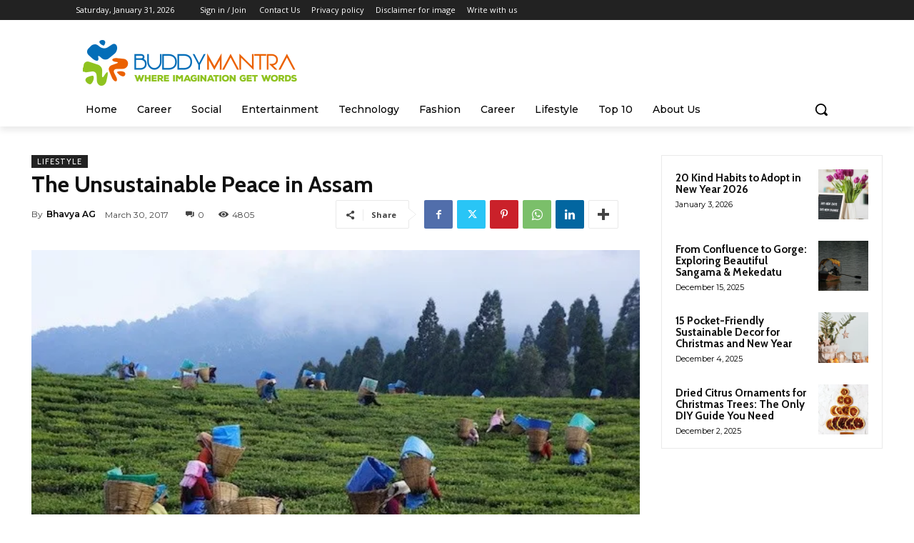

--- FILE ---
content_type: text/html; charset=utf-8
request_url: https://www.google.com/recaptcha/api2/aframe
body_size: 267
content:
<!DOCTYPE HTML><html><head><meta http-equiv="content-type" content="text/html; charset=UTF-8"></head><body><script nonce="QhNSqOXr8K5lestmfAuJFQ">/** Anti-fraud and anti-abuse applications only. See google.com/recaptcha */ try{var clients={'sodar':'https://pagead2.googlesyndication.com/pagead/sodar?'};window.addEventListener("message",function(a){try{if(a.source===window.parent){var b=JSON.parse(a.data);var c=clients[b['id']];if(c){var d=document.createElement('img');d.src=c+b['params']+'&rc='+(localStorage.getItem("rc::a")?sessionStorage.getItem("rc::b"):"");window.document.body.appendChild(d);sessionStorage.setItem("rc::e",parseInt(sessionStorage.getItem("rc::e")||0)+1);localStorage.setItem("rc::h",'1769816392891');}}}catch(b){}});window.parent.postMessage("_grecaptcha_ready", "*");}catch(b){}</script></body></html>